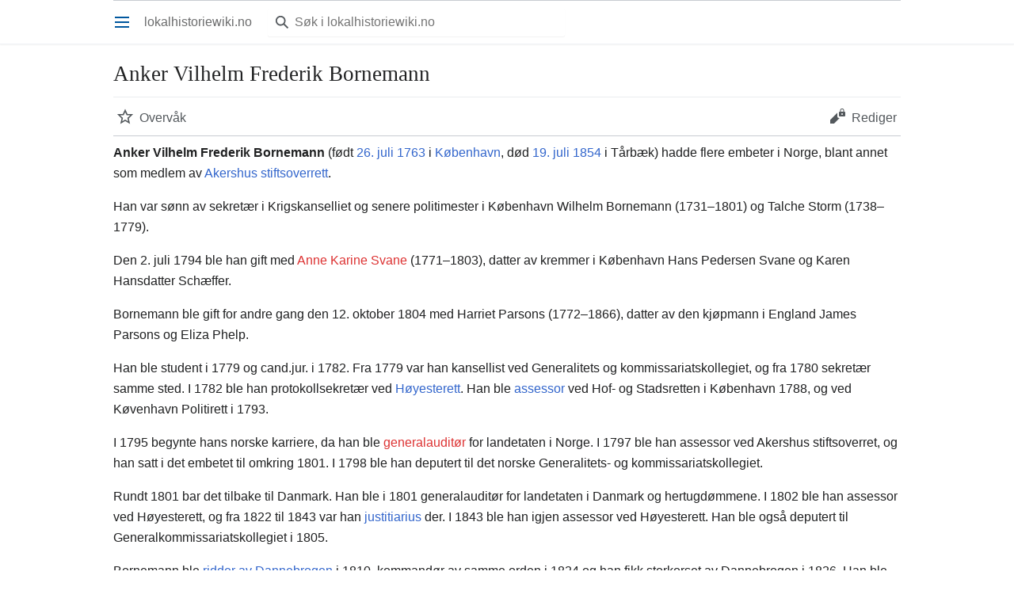

--- FILE ---
content_type: text/html; charset=UTF-8
request_url: https://dev.lokalhistoriewiki.no/index.php?title=Anker_Vilhelm_Frederik_Bornemann&mobileaction=toggle_view_mobile
body_size: 6473
content:
<!DOCTYPE html>
<html class="client-nojs" lang="nb" dir="ltr">
<head>
<meta charset="UTF-8"/>
<title>Anker Vilhelm Frederik Bornemann – lokalhistoriewiki.no</title>
<script>document.documentElement.className="client-js";RLCONF={"wgBreakFrames":false,"wgSeparatorTransformTable":[",\t."," \t,"],"wgDigitTransformTable":["",""],"wgDefaultDateFormat":"dmy","wgMonthNames":["","januar","februar","mars","april","mai","juni","juli","august","september","oktober","november","desember"],"wgRequestId":"9b4aff636a7ded21711b5903","wgCSPNonce":false,"wgCanonicalNamespace":"","wgCanonicalSpecialPageName":false,"wgNamespaceNumber":0,"wgPageName":"Anker_Vilhelm_Frederik_Bornemann","wgTitle":"Anker Vilhelm Frederik Bornemann","wgCurRevisionId":1887330,"wgRevisionId":1887330,"wgArticleId":226168,"wgIsArticle":true,"wgIsRedirect":false,"wgAction":"view","wgUserName":null,"wgUserGroups":["*"],"wgPageContentLanguage":"nb","wgPageContentModel":"wikitext","wgRelevantPageName":"Anker_Vilhelm_Frederik_Bornemann","wgRelevantArticleId":226168,"wgIsProbablyEditable":false,"wgRelevantPageIsProbablyEditable":false,"wgRestrictionEdit":[],"wgRestrictionMove":[],"wgVisualEditor":{
"pageLanguageCode":"nb","pageLanguageDir":"ltr","pageVariantFallbacks":"nb"},"wgMFMode":"stable","wgMFAmc":false,"wgMFAmcOutreachActive":false,"wgMFAmcOutreachUserEligible":false,"wgMFLazyLoadImages":true,"wgMFDisplayWikibaseDescriptions":{"search":false,"nearby":false,"watchlist":false,"tagline":false},"wgMFIsPageContentModelEditable":true,"wgPopupsFlags":4,"wgEditSubmitButtonLabelPublish":false,"wgMinervaPermissions":{"watch":true,"talk":true},"wgMinervaFeatures":{"beta":false,"donate":false,"mobileOptionsLink":true,"categories":false,"pageIssues":true,"talkAtTop":false,"historyInPageActions":false,"overflowSubmenu":false,"tabsOnSpecials":true,"personalMenu":false,"mainMenuExpanded":false,"simplifiedTalk":true},"wgMinervaDownloadNamespaces":[0]};RLSTATE={"site.styles":"ready","user.styles":"ready","user":"ready","user.options":"loading","skins.minerva.base.styles":"ready","skins.minerva.content.styles.images":"ready","mediawiki.hlist":"ready","mediawiki.ui.icon":"ready",
"mediawiki.ui.button":"ready","skins.minerva.icons.wikimedia":"ready","skins.minerva.mainMenu.icons":"ready","skins.minerva.mainMenu.styles":"ready","mobile.init.styles":"ready"};RLPAGEMODULES=["site","mediawiki.page.ready","skins.minerva.scripts","mobile.init","ext.popups"];</script>
<script>(RLQ=window.RLQ||[]).push(function(){mw.loader.implement("user.options@12s5i",function($,jQuery,require,module){mw.user.tokens.set({"patrolToken":"+\\","watchToken":"+\\","csrfToken":"+\\"});});});</script>
<link rel="stylesheet" href="/load.php?lang=nb&amp;modules=mediawiki.hlist%7Cmediawiki.ui.button%2Cicon%7Cmobile.init.styles%7Cskins.minerva.base.styles%7Cskins.minerva.content.styles.images%7Cskins.minerva.icons.wikimedia%7Cskins.minerva.mainMenu.icons%2Cstyles&amp;only=styles&amp;skin=minerva"/>
<script async="" src="/load.php?lang=nb&amp;modules=startup&amp;only=scripts&amp;raw=1&amp;skin=minerva&amp;target=mobile"></script>
<meta name="generator" content="MediaWiki 1.39.4"/>
<meta name="format-detection" content="telephone=no"/>
<meta name="theme-color" content="#eaecf0"/>
<meta name="viewport" content="width=device-width, initial-scale=1.0, user-scalable=yes, minimum-scale=0.25, maximum-scale=5.0"/>
<link rel="manifest" href="/api.php?action=webapp-manifest"/>
<link rel="icon" href="/favicon.ico"/>
<link rel="search" type="application/opensearchdescription+xml" href="/opensearch_desc.php" title="lokalhistoriewiki.no (nb)"/>
<link rel="EditURI" type="application/rsd+xml" href="https://dev.lokalhistoriewiki.no/api.php?action=rsd"/>
<link rel="license" href="/wiki/Lokalhistoriewiki:Opphavsrett"/>
<!-- Google Tag Manager -->
<script>(function(w,d,s,l,i){w[l]=w[l]||[];w[l].push({'gtm.start':
new Date().getTime(),event:'gtm.js'});var f=d.getElementsByTagName(s)[0],
j=d.createElement(s),dl=l!='dataLayer'?'&l='+l:'';j.async=true;j.src=
'https://www.googletagmanager.com/gtm.js?id='+i+dl;f.parentNode.insertBefore(j,f);
})(window,document,'script','dataLayer','GTM-5V34M48');</script>
<!-- End Google Tag Manager -->
</head>
<body class="mediawiki ltr sitedir-ltr mw-hide-empty-elt ns-0 ns-subject page-Anker_Vilhelm_Frederik_Bornemann rootpage-Anker_Vilhelm_Frederik_Bornemann stable issues-group-B skin-minerva action-view skin--responsive mw-mf-amc-disabled mw-mf"><div id="mw-mf-viewport">
	<div id="mw-mf-page-center">
		<a class="mw-mf-page-center__mask" href="#"></a>
		
		<header class="header-container header-chrome">
			<div class="minerva-header">
				<nav class="navigation-drawer toggle-list view-border-box">
					<input type="checkbox" id="main-menu-input" class="toggle-list__checkbox" role="button" aria-haspopup="true" aria-expanded="false" aria-labelledby="mw-mf-main-menu-button">
					<label for="main-menu-input" id="mw-mf-main-menu-button" aria-hidden="true"
						class=" mw-ui-button mw-ui-quiet mw-ui-icon mw-ui-icon-element mw-ui-icon-wikimedia-menu-base20 mw-ui-icon-flush-left toggle-list__toggle"
						title="Åpne hovedmenyen" data-event-name="ui.mainmenu">Åpne hovedmenyen</label>
					<div id="mw-mf-page-left" class="menu toggle-list__list view-border-box">
	<ul id="p-navigation">
			<li class="">
			    <a href="/wiki/Lokalhistoriewiki:Hovedside" class="menu__item--home"
				   data-mw="interface" data-event-name="">
			      <span class="mw-ui-icon-minerva-home mw-ui-icon"></span><span>Hjem</span>
			     </a>
			</li>
			<li class="">
			    <a href="/wiki/Spesial:Tilfeldig" class="menu__item--random"
				   data-mw="interface" data-event-name="">
			      <span class="mw-ui-icon-minerva-die mw-ui-icon"></span><span>Tilfeldig side</span>
			     </a>
			</li>
			<li class="jsonly">
			    <a href="/wiki/Spesial:I_n%C3%A6rheten" class="menu__item--nearby"
				   data-mw="interface" data-event-name="menu.nearby">
			      <span class="mw-ui-icon-minerva-mapPin mw-ui-icon"></span><span>I nærheten</span>
			     </a>
			</li>
	</ul>
	<ul id="p-personal">
			<li class="">
			    <a href="/index.php?title=Spesial:Logg_inn&amp;returnto=Anker+Vilhelm+Frederik+Bornemann&amp;returntoquery=mobileaction%3Dtoggle_view_mobile" class="menu__item--login"
				   data-mw="interface" data-event-name="">
			      <span class="mw-ui-icon-minerva-logIn mw-ui-icon"></span><span>Logg inn</span>
			     </a>
			</li>
	</ul>
	<ul id="pt-preferences">
			<li class="jsonly">
			    <a href="/index.php?title=Spesial:Mobilinnstillinger&amp;returnto=Anker+Vilhelm+Frederik+Bornemann" class="menu__item--settings"
				   data-mw="interface" data-event-name="menu.settings">
			      <span class="mw-ui-icon-minerva-settings mw-ui-icon"></span><span>Innstillinger</span>
			     </a>
			</li>
	</ul>
	<ul class="hlist">
			<li class="">
			    <a href="/wiki/Lokalhistoriewiki:Om" class="menu__item--about"
				   data-mw="interface" data-event-name="">
			      <span class="mw-ui-icon-minerva-about mw-ui-icon"></span><span>Om lokalhistoriewiki.no</span>
			     </a>
			</li>
			<li class="">
			    <a href="/wiki/Lokalhistoriewiki:Generelle_forbehold" class="menu__item--disclaimers"
				   data-mw="interface" data-event-name="">
			      <span class="mw-ui-icon-minerva-disclaimers mw-ui-icon"></span><span>Forbehold</span>
			     </a>
			</li>
	</ul>
</div>

					<label class="main-menu-mask" for="main-menu-input"></label>
				</nav>
				<div class="branding-box">
					<a href="/wiki/Lokalhistoriewiki:Hovedside">
						<span>
lokalhistoriewiki.no
</span>
						
					</a>
				</div>
					<form action="/index.php" method="get" class="minerva-search-form">
				<div class="search-box">
					<input type="hidden" name="title" value="Spesial:Søk"/>
					<input class="search mw-ui-background-icon-search skin-minerva-search-trigger" type="search" name="search" id="searchInput"
						 type="search" name="search" placeholder="Søk i lokalhistoriewiki.no" aria-label="Søk i lokalhistoriewiki.no" autocapitalize="sentences" title="Søk i lokalhistoriewiki.no [f]" accesskey="f"">
				</div>
				<button id="searchIcon" class="mw-ui-icon mw-ui-icon-element mw-ui-icon-wikimedia-search-base20 skin-minerva-search-trigger mw-ui-button mw-ui-quiet">Søk</button>
			</form>
		<nav class="minerva-user-navigation" aria-label="Brukernavigasjon">
					
				</nav>
			</div>
		</header>
		<main id="content" class="mw-body">
			<div class="banner-container">
			<div id="siteNotice"></div>
			</div>
			
			<div class="pre-content heading-holder">
				<div class="page-heading">
					<h1 id="firstHeading" class="firstHeading mw-first-heading"><span class="mw-page-title-main">Anker Vilhelm Frederik Bornemann</span></h1>
					<div class="tagline"></div>
				</div>
				<nav class="page-actions-menu">
	<ul id="page-actions" class="page-actions-menu__list">
		<li id="page-actions-watch" class="page-actions-menu__list-item">
				<a id="ca-watch" href="/index.php?title=Spesial:Logg_inn&amp;returnto=Anker+Vilhelm+Frederik+Bornemann" class="mw-ui-icon mw-ui-icon-element mw-ui-icon-wikimedia-star-base20 mw-ui-icon-with-label-desktop watch-this-article mw-ui-button mw-ui-quiet mw-watchlink menu__item--page-actions-watch"
					data-mw="interface"
					data-event-name="menu.watch" role="button" title="Overvåk">Overvåk</a>
		</li>
		<li id="page-actions-edit" class="page-actions-menu__list-item">
				<a id="ca-edit" href="/index.php?title=Anker_Vilhelm_Frederik_Bornemann&amp;action=edit&amp;section=0" class="edit-page menu__item--page-actions-edit mw-ui-icon mw-ui-icon-element mw-ui-icon-wikimedia-editLock-base20 mw-ui-icon-with-label-desktop mw-ui-button mw-ui-quiet"
					data-mw="interface"
					data-event-name="menu.edit" role="button" title="Rediger innledningen til denne siden.">Rediger</a>
		</li>
	</ul>
</nav>
<!-- version 1.0.2 (change every time you update a partial) -->
				
				<div class="minerva__subtitle"></div>
			</div>
			<div id="bodyContent" class="content">
				<div id="mw-content-text" class="mw-body-content mw-content-ltr" lang="nb" dir="ltr"><!-- Google Tag Manager (noscript) -->
<noscript><iframe src="https://www.googletagmanager.com/ns.html?id=GTM-5V34M48"
height="0" width="0" style="display:none;visibility:hidden"></iframe></noscript>
<!-- End Google Tag Manager (noscript) --><script>function mfTempOpenSection(id){var block=document.getElementById("mf-section-"+id);block.className+=" open-block";block.previousSibling.className+=" open-block";}</script><div class="mw-parser-output"><section class="mf-section-0" id="mf-section-0"><p><b><a class="mw-selflink selflink">Anker Vilhelm Frederik Bornemann</a></b> (født <a href="/wiki/26._juli" title="26. juli">26. juli</a> <a href="/wiki/1763" title="1763">1763</a> i <a href="/wiki/K%C3%B8benhavn" title="København">København</a>, død <a href="/wiki/19._juli" title="19. juli">19. juli</a> <a href="/wiki/1854" title="1854">1854</a> i Tårbæk) hadde flere embeter i Norge, blant annet som medlem av <a href="/wiki/Akershus_stiftsoverrett" title="Akershus stiftsoverrett">Akershus stiftsoverrett</a>.
</p><p>Han var sønn av sekretær i Krigskanselliet og senere politimester i København Wilhelm Bornemann (1731–1801) og Talche Storm (1738–1779). 
</p><p>Den 2. juli 1794 ble han gift med <a href="/index.php?title=Anne_Karine_Svane&amp;action=edit&amp;redlink=1" class="new" title="Anne Karine Svane (siden finnes ikke)">Anne Karine Svane</a> (1771–1803), datter av kremmer i København Hans Pedersen Svane og Karen Hansdatter Schæffer. 
</p><p>Bornemann ble gift for andre gang den 12. oktober 1804 med Harriet Parsons (1772–1866), datter av den kjøpmann i England James Parsons og Eliza Phelp.
</p><p>Han ble student i 1779 og cand.jur. i 1782. Fra 1779 var han kansellist ved Generalitets og kommissariatskollegiet, og fra 1780 sekretær samme sted. I 1782 ble han protokollsekretær ved <a href="/wiki/H%C3%B8yesterett" title="Høyesterett">Høyesterett</a>. Han ble <a href="/wiki/Assessor" title="Assessor">assessor</a> ved Hof- og Stadsretten i København 1788, og ved Køvenhavn Politirett i 1793.
</p><p>I 1795 begynte hans norske karriere, da han ble <a href="/index.php?title=Generalaudit%C3%B8r&amp;action=edit&amp;redlink=1" class="new" title="Generalauditør (siden finnes ikke)">generalauditør</a> for landetaten i Norge. I 1797 ble han assessor ved Akershus stiftsoverret, og han satt i det embetet til omkring 1801. I 1798 ble han deputert til det norske Generalitets- og kommissariatskollegiet.
</p><p>Rundt 1801 bar det tilbake til Danmark. Han ble i 1801 generalauditør for landetaten i Danmark og hertugdømmene. I 1802 ble han assessor ved Høyesterett, og fra 1822 til 1843 var han <a href="/wiki/Justitiarius" class="mw-redirect" title="Justitiarius">justitiarius</a> der. I 1843 ble han igjen assessor ved Høyesterett. Han ble også deputert til Generalkommissariatskollegiet i 1805.
</p><p>Bornemann ble <a href="/wiki/Dannebrogordenen" title="Dannebrogordenen">ridder av Dannebrogen</a> i 1810, kommandør av samme orden i 1824 og han fikk storkorset av Dannebrogen i 1826. Han ble adla i 1811. 
</p><p>Som offiser hadde han generalmajors rang fra 1809, og han ble <a href="/wiki/Geheimekonferenser%C3%A5d" class="mw-redirect" title="Geheimekonferenseråd">geheimekonferenseråd</a> i 1828.
</p>
</section><h2 class="section-heading" onclick="mfTempOpenSection(1)"><div class="mw-ui-icon mw-ui-icon-element indicator mw-ui-icon-small mw-ui-icon-flush-left mw-ui-button mw-ui-quiet"></div><span class="mw-headline" id="Kilder">Kilder</span></h2><section class="mf-section-1 collapsible-block" id="mf-section-1">
<ul><li>Weidling, Tor: <i>Eneveldets menn i Norge: Sivile sentralorganer og embetsmenn 1660–1814</i>. <a href="/wiki/Riksarkivar" title="Riksarkivar">Riksarkivaren</a>. Oslo. 2000. <a rel="nofollow" class="external text" href="http://urn.nb.no/URN:NBN:no-nb_digibok_2008111900017">Digital versjon</a> på <a href="/wiki/Nettbiblioteket" title="Nettbiblioteket">Nettbiblioteket</a>, s. 136f.</li></ul>
<!-- 
NewPP limit report
Cached time: 20260119113209
Cache expiry: 86400
Reduced expiry: false
Complications: []
CPU time usage: 0.010 seconds
Real time usage: 0.014 seconds
Preprocessor visited node count: 32/1000000
Post‐expand include size: 387/2097152 bytes
Template argument size: 31/2097152 bytes
Highest expansion depth: 5/100
Expensive parser function count: 0/100
Unstrip recursion depth: 0/20
Unstrip post‐expand size: 0/5000000 bytes
-->
<!--
Transclusion expansion time report (%,ms,calls,template)
100.00%    5.856      1 Mal:Weidling_2000
100.00%    5.856      1 -total
 67.11%    3.930      1 Mal:Bokhylla
-->

<!-- Saved in parser cache with key mediawiki-mw_:pcache:idhash:226168-0!canonical!responsiveimages=0 and timestamp 20260119113209 and revision id 1887330.
 -->
</section></div>
<div class="printfooter" data-nosnippet="">Hentet fra «<a dir="ltr" href="https://dev.lokalhistoriewiki.no/index.php?title=Anker_Vilhelm_Frederik_Bornemann&amp;oldid=1887330">https://dev.lokalhistoriewiki.no/index.php?title=Anker_Vilhelm_Frederik_Bornemann&amp;oldid=1887330</a>»</div></div>
				
			</div>
			<div class="post-content" id="page-secondary-actions">
			</div>
		</main>
		<footer class="mw-footer minerva-footer" role="contentinfo">
		  <a class="last-modified-bar" href="/wiki/Spesial:Historikk/Anker_Vilhelm_Frederik_Bornemann">
  	<div class="post-content last-modified-bar__content">
  		<span class="last-modified-bar__icon mw-ui-icon mw-ui-icon-mw-ui-icon-small mw-ui-icon-wikimedia-history-base20 "></span>
  		<span class="last-modified-bar__text modified-enhancement"
  				data-user-name="Cnyborg"
  				data-user-gender="male"
  				data-timestamp="1685451486">
  				<span>Sist redigert 30. mai 2023 kl. 12:58</span>
  		</span>
  		<span class="mw-ui-icon mw-ui-icon-small mw-ui-icon-mf-expand-gray mf-mw-ui-icon-rotate-anti-clockwise indicator"></span>
  	</div>
  </a>
	<div class="post-content footer-content">
			
			<div class="minerva-footer-logo">
lokalhistoriewiki.no
</div>
			<ul id="footer-info" class="footer-info hlist hlist-separated">
	<li id="footer-info-credits">Denne siden ble sist redigert 12:58, 30. mai 2023.</li>
	<li id="footer-info-copyright">Innholdet er tilgjengelig under <a href="/wiki/Lokalhistoriewiki:Opphavsrett" title="Lokalhistoriewiki:Opphavsrett">CC-BY-SA</a> der ikke annet er opplyst.</li>
</ul>

			<ul id="footer-places" class="footer-places hlist hlist-separated">
	<li id="footer-places-privacy"><a href="/wiki/Lokalhistoriewiki:Personvern">Personvern</a></li>
	<li id="footer-places-about"><a href="/wiki/Lokalhistoriewiki:Om">Om lokalhistoriewiki.no</a></li>
	<li id="footer-places-disclaimer"><a href="/wiki/Lokalhistoriewiki:Generelle_forbehold">Forbehold</a></li>
	<li id="footer-places-desktop-toggle"><a id="mw-mf-display-toggle" href="https://dev.lokalhistoriewiki.no/index.php?title=Anker_Vilhelm_Frederik_Bornemann&amp;mobileaction=toggle_view_desktop" data-event-name="switch_to_desktop">Bordmaskin</a></li>
</ul>

			</div>
		</footer>
			</div>
</div>
<div class="mw-notification-area" data-mw="interface"></div>
<!-- v:8.3.1 -->
<script>(RLQ=window.RLQ||[]).push(function(){mw.config.set({"wgPageParseReport":{"limitreport":{"cputime":"0.010","walltime":"0.014","ppvisitednodes":{"value":32,"limit":1000000},"postexpandincludesize":{"value":387,"limit":2097152},"templateargumentsize":{"value":31,"limit":2097152},"expansiondepth":{"value":5,"limit":100},"expensivefunctioncount":{"value":0,"limit":100},"unstrip-depth":{"value":0,"limit":20},"unstrip-size":{"value":0,"limit":5000000},"timingprofile":["100.00%    5.856      1 Mal:Weidling_2000","100.00%    5.856      1 -total"," 67.11%    3.930      1 Mal:Bokhylla"]},"cachereport":{"timestamp":"20260119113209","ttl":86400,"transientcontent":false}}});});</script>
<script>(window.NORLQ=window.NORLQ||[]).push(function(){var ns,i,p,img;ns=document.getElementsByTagName('noscript');for(i=0;i<ns.length;i++){p=ns[i].nextSibling;if(p&&p.className&&p.className.indexOf('lazy-image-placeholder')>-1){img=document.createElement('img');img.setAttribute('src',p.getAttribute('data-src'));img.setAttribute('width',p.getAttribute('data-width'));img.setAttribute('height',p.getAttribute('data-height'));img.setAttribute('alt',p.getAttribute('data-alt'));p.parentNode.replaceChild(img,p);}}});</script><script>(window.NORLQ=window.NORLQ||[]).push(function(){var ns,i,p,img;ns=document.getElementsByTagName('noscript');for(i=0;i<ns.length;i++){p=ns[i].nextSibling;if(p&&p.className&&p.className.indexOf('lazy-image-placeholder')>-1){img=document.createElement('img');img.setAttribute('src',p.getAttribute('data-src'));img.setAttribute('width',p.getAttribute('data-width'));img.setAttribute('height',p.getAttribute('data-height'));img.setAttribute('alt',p.getAttribute('data-alt'));p.parentNode.replaceChild(img,p);}}});</script>
<script>(RLQ=window.RLQ||[]).push(function(){mw.config.set({"wgBackendResponseTime":154});});</script>
</body>
</html>